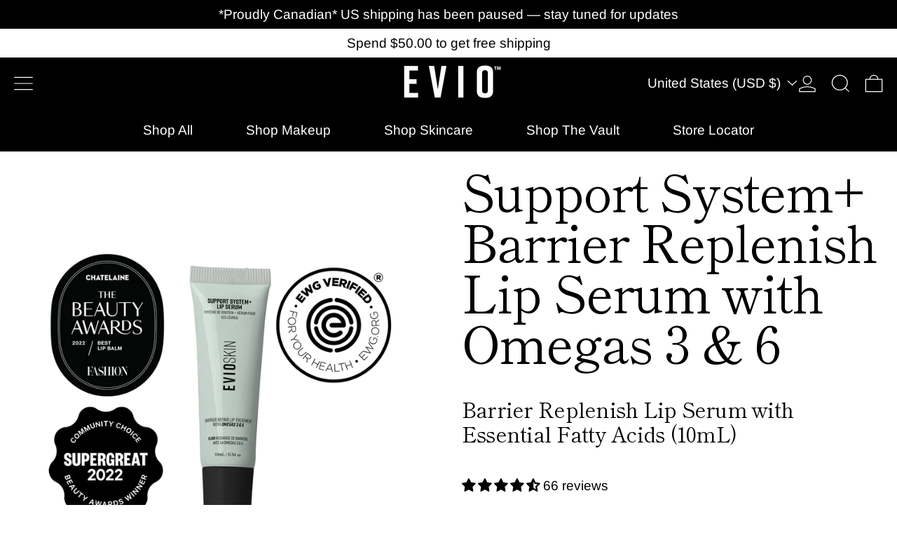

--- FILE ---
content_type: application/x-javascript
request_url: https://app.cart-bot.net/public/status/shop/evio-beauty.myshopify.com.js?1768854865
body_size: -320
content:
var giftbee_settings_updated='1760522078c';

--- FILE ---
content_type: text/javascript
request_url: https://eviobeauty.com/cdn/shop/t/91/assets/rte.js?v=91144393696501258891721159393
body_size: -461
content:
document.addEventListener("alpine:init",()=>{Alpine.data("RTE",()=>({init(){this.$root.querySelectorAll("table").forEach(tableEl=>{wrap(tableEl).classList.add("rte__table")}),this.$root.querySelectorAll('iframe[src*="youtube.com"],iframe[src="vimeo"]').forEach(extVideoEl=>{wrap(extVideoEl).classList.add("rte__external-video")})}}))});
//# sourceMappingURL=/cdn/shop/t/91/assets/rte.js.map?v=91144393696501258891721159393


--- FILE ---
content_type: text/javascript
request_url: https://eviobeauty.com/cdn/shop/t/91/assets/free-shipping-bar.js?v=16985502319034517551721159392
body_size: -378
content:
document.addEventListener("alpine:init",()=>{Alpine.data("FreeShippingBar",()=>({contentHTML:null,init(){window.addEventListener("baseline:cart:afteradditem",this.onCartUpdate.bind(this)),window.addEventListener("baseline:cart:cartqtychange",this.onCartUpdate.bind(this)),window.addEventListener("baseline:cart:update",this.onCartUpdate.bind(this))},async onCartUpdate(){const updatedSection=await freshHTML(getURLWithParams(window.theme.routes.root_url,{section_id:this.$root.id}));this.contentHTML=querySelectorInHTMLString("[data-content]",updatedSection).innerHTML;const scrollingTextContainerEl=this.$root.querySelector("scrolling-items-container");scrollingTextContainerEl&&(await this.$nextTick(),scrollingTextContainerEl.dispatchEvent(new CustomEvent("scrolling-items:change")))}}))});
//# sourceMappingURL=/cdn/shop/t/91/assets/free-shipping-bar.js.map?v=16985502319034517551721159392
